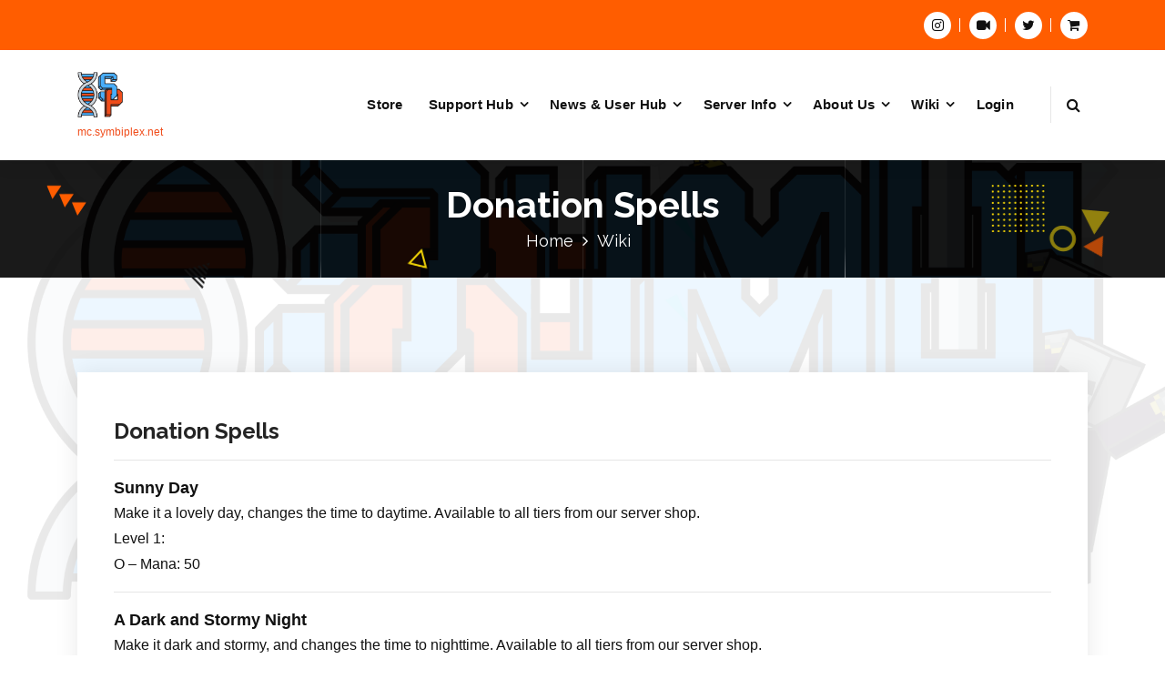

--- FILE ---
content_type: text/css
request_url: https://www.symbiplex.net/wp-content/themes/conceptly/assets/css/widget.css?ver=6.8.3
body_size: 3625
content:
/*
===============================================================
    Footer Widgets CSS
===============================================================
*/

#footer-widgets {
    padding: 80px 0;
    color: #111111;
}

#footer-widgets p {
    color: #111111;
}

.footer-logo,
#footer-widgets .widget:not(.widget_calendar) .widget-title {
    margin-bottom: 20px;
}

#footer-widgets .widget-title {
    padding-left: 15px;
}

#footer-widgets .widget:not(.widget_calendar) .widget-title:before {
    position: absolute;
    content: "";
    width: 3px;
    height: 100%;
    background: #ff5d00;
    left: 0;
    z-index: -1;
}

#footer-widgets .widget-title:after {
    position: absolute;
    content: "";
    background: #ffffff;
    width: 7px;
    height: 7px;
    left: 0;
    top: 0;
    right: 0;
    overflow: hidden;
    -webkit-animation: line 8s infinite;
    animation: line 8s infinite;
}

@-webkit-keyframes line {
    0% {
        transform: translateY(0);
    }
    50% {
        transform: translateY(30px);
    }
    to {
        transform: translateY(0);
    }
}
@keyframes line {
    0% {
        transform: translateY(0);
    }
    50% {
        transform: translateY(30px);
    }
    to {
        transform: translateY(0);
    }
}

/*-----------------------------------
    01. Widget About
------------------------------------*/


.widget_about a {
    color: #111111;
    -webkit-transition: .3s;
    transition: .3s;
}

ul.widget-social {
    margin-top: 40px;
}

ul.widget-social li {
    display: inline-block;
}

ul.widget-social li a i {
    text-align: center;
    border-radius: 50%;
    width: 30px;
    height: 30px;
    background: #111111;
    color: #fff;
    -webkit-transition: .3s;
    transition: .3s;
}

ul.widget-social li a:focus i,
ul.widget-social li a:hover i {
    background: #ff5d00;
}

/*-----------------------------------
    03. Widget Latest News
------------------------------------*/
.woo-sidebar .widget_recent_entries ul,
.sidebar .widget_recent_entries ul {
    padding: 20px 16px;
}

.widget_recent_entries ul li a {
    color: #f2f2f2;
    line-height: 1.3;
    word-spacing: 1px;
    font-size: 18px;
    font-weight: 600;
}

/*-----------------------------------
    04. Widget Contact & Social
------------------------------------*/

.widget_contact li {
    margin-bottom: 20px;
}

.widget_contact li i {
    margin-right: 13px;
}

.widget_contact form {
    position: relative;
}

.widget_contact input {
    box-shadow: 0px 2px 6.72px 1.28px rgba(84, 84, 84, 0.23);
    border: 0;
    height: 46px;
    background: #fff;
    padding: 15px;
    width: 100%;
    border-radius: 4px;
    position: relative;
}

button.subscribe-btn {
    border-radius: 4px;
    color: #fff;
    text-transform: capitalize;
    padding: 8px 16px 4px;
    border: none;
    position: absolute;
    right: 5px;
    top: 4px;
    cursor: pointer;
}


/*
=============================================
 Sidebar Widgets 
 ============================================
 */

.sidebar .widget-title,
.woo-sidebar .widget-title, .sidebar .wp-block-search__label {
    text-transform: capitalize;
    background-color: #f7f1ee;
    padding: 10px 20px;
}

 .sidebar .wp-block-search__label {
	position: relative;
 }

.woo-sidebar .widget .widget-title:before,
.sidebar .widget .widget-title:before, .sidebar .wp-block-search__label::before {
    content: "";
    position: absolute;
    top: 0;
    left: 0;
    width: 3px;
    height: 100%;
    background-color: #ff5d00;
}

.widget.widget_calendar .widget-title {
    border-bottom: 1px solid #d3d6db;
    padding: 18px 16px 18px 0;
}

.woo-sidebar .widget-search .widget-title,
.sidebar .widget-search .widget-title {
    padding-top: 0;
}

.woo-sidebar .widget,
.sidebar .widget {
    background: #ffffff;
    margin-bottom: 30px;
    box-shadow: 0 0 29px 0 hsla(0,0%,40%,.08);
}

.widget.widget_rss .widget-title a {
    display: inline-block;
    font-size: inherit;
    font-weight: 700;
}

.sidebar .wp-block-search__inside-wrapper {
	margin: 20px;
	position: relative;
}
.sidebar .wp-block-search .wp-block-search__button{
	position: absolute;
    right: 0;
    height: 100%;
    padding: 8px;
}

/*-----------------------------------
    01. Widget Search
------------------------------------*/
.widget_product_search,
.woo-sidebar .widget.widget_search,
.sidebar .widget.widget_search {
    display: flow-root;
}

.widget_product_search form,
.widget_categories form,
.widget_search .search-form {
    margin: 20px 0;
    position: relative;
}

.widget_product_search form,
.woo-sidebar .widget_categories form,
.sidebar .widget_categories form,
.woo-sidebar .widget_search .search-form,
.sidebar .widget_search .search-form {
    margin-left: 20px;
    margin-right: 20px;
}

.widget_product_search .search-field::-webkit-input-placeholder,
.search-form input[type="search"]::-webkit-input-placeholder {
    opacity: .8;
    -ms-filter: "progid:DXImageTransform.Microsoft.Alpha(Opacity=80)";
    color: #333;
}

.widget_product_search .search-field,
.widget-newsletter input[type=email],
.widget_search input[type=search] {
    background: #fff;
    border: 1px solid #cdcdcd;
    padding: 13px 10px;
    width: 100%;
    -webkit-transition: .3s;
    transition: .3s;
}

.widget_product_search .search-field:hover,
.widget-newsletter input[type=email]:hover,
.widget_search input[type=search]:hover,
.widget_product_search .search-field:focus,
.widget-newsletter input[type=email]:focus,
.widget_search input[type=search]:focus {
    border-color: #ff6a3e;
}

.widget_product_search .search-field {
    padding-right: 100px;
    line-height: 17px;
}

.widget_product_search button,
.widget_search button {
    position: absolute;
    right: 0;
    top: 0;
    color: #fff;
    border: 0;
    border-radius: 0 3px 3px 0;
    padding: 8px 18px;
    -webkit-transition: .3s;
    transition: .3s;
    cursor: pointer;
	line-height: 1.8;
}


/*-----------------------------------
    02. Widget Links
------------------------------------*/

#footer-widgets .widget {
    margin-bottom: 5px;
}

#footer-widgets .widget_nav_menu ul {
    padding: 20px 20px 0 0;
}

.woo-sidebar .widget ul,
.sidebar .widget ul {
    padding: 20px;
}

.woo-sidebar .widget_categories form,
.sidebar .widget_categories form {
    display: inline;
}

.woo-sidebar .widget_categories form select,
.sidebar .widget_categories form select{
    width: 90%;
    margin: auto;
}

.woo-sidebar .widget_archive select,
.sidebar .widget_archive select {
    margin: 20px;
    width: 88%;
    display: initial;
}

.widget.widget_archive ul li,
.widget.widget_categories ul li {
    display: flex;
    justify-content: flex-end;
    width: 100%;
    align-items: center;
    white-space: nowrap;
}

.widget.widget_archive ul li a,
.widget.widget_categories ul li a {
    width: 100%;
    padding-left: 3px;
}

.widget ul li a {
    display: block;
    color: #111111;
    word-break: break-word;
    position: relative;
    -webkit-transition: .3s;
    transition: .3s;
}

.widget:not(.widget_recent_comments):not(.widget_text):not(.widget_rss):not(.widget_contact_widget):not(.widget_rating_filter) ul:not(.wp-block-social-links) li a,.wp-block-post-terms a {
    padding-top: 10px;
    padding-bottom: 10px;
    padding-left: 18px;
}

.widget:not(.widget_recent_comments):not(.widget_text):not(.widget_rss):not(.widget_contact_widget):not(.widget_rating_filter) ul li.menu-item-has-children > a,
.widget:not(.widget_recent_comments):not(.widget_text):not(.widget_rss):not(.widget_contact_widget):not(.widget_rating_filter) ul li:not(:last-child) {
    border-bottom: 1px solid #efefef;
}

.widget:not(.widget_text):not(.widget_pages):not(.widget_rss):not(.widget_recent_entries) ul li a i {
    float: right;
    padding-top: 6px;
}

.widget:not(.widget_recent_comments):not(.widget_text):not(.widget_rss):not(.widget_contact_widget):not(.widget_rating_filter) ul:not(.wp-block-social-links) li a:after {
    content: "";    
    position: absolute;
    top: 0;
    bottom: 0;
    left: 0;
    margin: auto 0;
    height: 10px;
    width: 10px;
    background: #ff5d00;
    -webkit-clip-path: polygon(50% 0,100% 50%,50% 100%,0 50%);
    clip-path: polygon(50% 0,100% 50%,50% 100%,0 50%);
}

.widget.widget_nav_menu ul ul {
    padding: 0;
}

.widget.widget_media_image img {
    width: 100%;
}

/*-----------------------------------
    03. widget-enter-mail
------------------------------------*/
.widget-enter-mail {
    padding: 20px 20px;
    color: #fff;
}

.widget-enter-mail h3 {
    margin-bottom: 5px;
}

.widget-enter-mail p {
    margin-bottom: 5px;
}

.widget-enter-mail input[type="email"] {
    background: transparent;
    border: 1px solid #fff;
    padding: 5px 15px;
    color: #fff;
    width: 100%;
    margin-bottom: 10px;
}

.widget-enter-mail input[type="email"]::-webkit-input-placeholder {
    color: #fff;
}

.widget-enter-mail .boxed-btn {
    background: #fff !important;
    border: none;
    color: #111111 !important;
    padding: 10px 16px 6px;
    text-transform: capitalize;
    cursor: pointer;
}

.widget-enter-mail .boxed-btn:hover {
    color: #fff !important;
}


/*-----------------------------------
    03. Widget Recent Post
------------------------------------*/

.recent-post {
    padding: 20px 16px;
}

.recent-post img {
    float: left;
    margin-right: 10px;
}

.recent-post h6 {
    color: #232323;
}

/*-----------------------------------
    04. Widget Tags
------------------------------------*/

.widget .tagcloud {
    padding: 20px;
}

.widget .tagcloud a,
.wp-block-tag-cloud a {
    display: inline-block !important;
    margin-right: 10px;
}

.widget .tagcloud a,
.wp-block-tag-cloud a {
    border-radius: 0 20px 0 20px;
    border: 1px solid #f1f1f1;
    color: #111111;
    background: #fff;
    padding: 6px 16px;
    display: block;
    margin-bottom: 10px;
    -webkit-transition: .3s;
    transition: .3s;
}


.widget .tagcloud a:hover,
.widget .tagcloud a:focus,
.wp-block-tag-cloud a:hover,
.wp-block-tag-cloud a:focus {
    color: #fff !important;
    
}

.wp-block-tag-cloud{
	padding: 20px;
}

/*-----------------------------------
    05. Widget Calender
------------------------------------*/

.widget_calendar caption,
.wp-block-calendar caption {
    font-size: 18px;
    border-bottom: 1px solid #d3d6db;
    padding-bottom: 14px;
    text-align: center;
}
.widget_calendar {
    box-shadow: 0px 0px 3px 0px rgba(0, 0, 0, 0.2);
}

#wp-calendar th, #wp-calendar td {
    padding: 6px !important;
    text-align: center;
}

#calendar_wrap tfoot tr {
    display: none;
}

#wp-calendar td:not(#prev):not(#next) a {
    width: 25px;
    height: 25px;
    line-height: 22px;
    border-radius: 50%;
    border: 1px solid;
    white-space: nowrap;
    display: inline-block;
}

.widget.widget_calendar .widget-title {
    padding-left: 26px;
}

.widget.widget_calendar .widget-title:after {
    content: "\f067";
    position: absolute;
    top: 0;
    right: 20px;
    bottom: 0;
    font-size: 18px;
    font-family: fontawesome;
    line-height: 4;
    margin: auto 0 auto;
}

.widget-calender .widget-title li {
    display: inline-block;
}

.widget-calender .widget-title .plus {
    float: right;
}

.widget-calender .widget-title .plus i {
    color: #111111;
}

.full-calender {
    padding: 25px 16px;
}

.weekdays {
    margin: 0;
    padding: 0 0 10px;
}

.weekdays li {
    display: inline-block;
    width: 11.6%;
    text-align: center;
}

.days {
    padding: 0 0;
    margin: 0;
}

.days li {
    list-style-type: none;
    display: inline-block;
    width: 11.6%;
    text-align: center;
    margin-bottom: 5px;
}

.days li.disable {
    opacity: .6;
    -ms-filter: "progid:DXImageTransform.Microsoft.Alpha(Opacity=60)";
}

.days li .active {
    padding: 5px;
    border-radius: 50%;
    border: 1px solid;
}

/* Calender Responsive*/
@media screen and (max-width:920px) {
    .weekdays li,
    .days li {
        width: 11.1%;
    }
}

@media screen and (max-width: 420px) {
    .weekdays li,
    .days li {
        width: 11.6%;
    }
    .days li .active {
        padding: 2px;
    }
}

@media screen and (max-width: 290px) {
    .weekdays li,
    .days li {
        width: 11.6%;
    }
}

.wp-calendar-table {
    margin-bottom: 0;
}

.wp-calendar-nav {
    display: flex;
    justify-content: space-between;
    align-items: center;
    flex-wrap: wrap;
    padding: 10px 15px;
}


/*-----------------------------------
    05. Widget Gallery
------------------------------------*/

.widget .gallery {
    margin-top: 30px;
}


/*-----------------------------------
    06. Widget Newsletter
------------------------------------*/

.widget .newsletter {
    padding: 30px 16px;
}

.widget-newsletter input[type=email] {
    width: 100%;
    margin-bottom: 16px;
}

.widget-newsletter .subscribe {
    border: 1px solid;
    border-radius: 4px;
    background: #fff;
    padding: 10px 16px;
    cursor: pointer;
    -webkit-transition: .3s;
    transition: .3s;
}

.widget-newsletter .subscribe:hover {
    color: #fff;
}

/*------------------------------
    Recent Comment
--------------------------------*/
li.recentcomments {
    color: #232323;
    line-height: 1.3;
    word-spacing: 1px;
    font-size: 18px;
    font-weight: 600;
    margin-top: 10px !important;
}

ul .recentcomments {
    margin-top: 20px;
}

/*--------------------------
    Widget Text
---------------------------*/
.textwidget p {
    color: #111111;
}

.woo-sidebar .textwidget,
.sidebar .textwidget {
    padding: 20px;
}

#footer-widgets .widget_pages ul li,
#footer-widgets .widget_nav_menu ul li,
.woo-sidebar .widget_nav_menu ul li,
.woo-sidebar .widget_pages ul li,
.sidebar .widget_nav_menu ul li,
.sidebar .widget_pages ul li {
    width: 100%;
    display: block;
}


/* Woo Sidebar */

.widget_price_filter .price_slider_amount .price_label {
    font-size: 1.49em;
    font-weight: 600;
}

.widget_price_filter .price_slider_wrapper,
.widget_shopping_cart .widget_shopping_cart_content {
    padding: 20px;
}

.widget_shopping_cart_content p.woocommerce-mini-cart__empty-message {
    padding: 0;
}

.widget_product_categories .cat-item {
    display: flex;
    justify-content: space-between;
    align-items: center;
    white-space: nowrap;
}

.woocommerce ul.product_list_widget li img,
.widget_product_categories .cat-item .count {
    padding: 3px;
    width: 35px;
    height: 35px;
    font-size: 13px;
    font-weight: 500;
    line-height: 30px;
    border-radius: 100px;
    text-align: center;
    color: #ffffff;
    background-color: #ffffff;
    border: 1px solid #efefef;
    box-shadow: 0 0 20px -3px rgb(0 0 0 / 0.25);
}

.widget.widget_top_rated_products ul.product_list_widget li a,
.widget.widget_products ul.product_list_widget li a {
    display: flow-root;
    line-height: 2;
}

.widget.widget_top_rated_products span.woocommerce-Price-amount.amount {
    padding-left: 18px;
}

.woocommerce .widget_price_filter .price_slider_wrapper div.ui-widget-content {
    background-color: #ececec;
}

.woocommerce ul.cart_list li .star-rating, .woocommerce ul.product_list_widget li .star-rating {
    margin-bottom: 10px;
}


#latest-news .blog-post .post-content-inner .wp-block-search__button {
    font-size: 16px;
    padding: 0 25px 0px 7px;
}

.wp-block-post-terms a {
    position: relative;
	color:#1d1a1a;
}

.wp-block-post-terms a:after {
    content: "";
    position: absolute;
    top: 0;
    bottom: 0;
    left: 0;
    margin: auto 0;
    height: 10px;
    width: 10px;
    background: #ff5d00;
    -webkit-clip-path: polygon(50% 0,100% 50%,50% 100%,0 50%);
    clip-path: polygon(50% 0,100% 50%,50% 100%,0 50%);
}

.wp-block-table td {
    text-align: center;
}

ul.wp-block-social-links li a {
    font-size: 24px;
}


.sidebar .wp-block-latest-comments {
    padding: 0;
}

.post-content ol.wp-block-latest-comments {
    padding: 0;
}

#footer-widgets .wp-block-latest-comments {
    padding: 0;
}

.sidebar .wp-block-file {
    padding: 20px;
}

.wp-block-embed iframe {
    height: auto;
}

.site-content ol.wp-block-latest-comments {
    padding: 0;
}

.site-content .wp-block-site-logo {
    padding: 15px 0;
}

.wp-block-buttons {
    margin: 15px 0;
}

.wc-block-product-categories li {
    display: flex;
    flex-wrap: nowrap;
    justify-content: space-between;
    align-items: center;
}

.wp-block-search .wp-block-search__button {
    position: relative;
    padding: 0 30px 0 10px;
}

.aligncenter {
    margin-left: auto;
    margin-right: auto;
}

.wp-block-embed figcaption {
    text-align: center;
}

.wp-block-code code img {
    display: inline-block;
    margin-left: 20px;
}

.site-content .wp-block-loginout,
.site-content .wp-block-search {
    padding: 20px 0;
}

pre.has-background code {
    background-color: inherit;
}

p.has-text-color em {
    color: inherit;
}

.site-content .wp-block-group.has-background {
    padding: 0 20px;
}

.wp-block-group em {
    color: inherit;
}

.wp-block-button.is-style-outline a.wp-block-button__link {
    border-color: inherit;
}

.has-text-color em,
.has-text-color h2 {
    color: inherit;
}

a.wp-block-file__button,
a.wp-block-file__button:hover,
a.wp-block-file__button:focus {
    color: #fff;
}

.has-text-color * {
    color: inherit;
}

.has-text-color a:hover, 
.has-text-color a:focus {
    color: inherit;
}

.wp-block-pullquote.has-text-color blockquote {
    border-color: inherit;
}    

blockquote {
    border-color: inherit !important;
}

.has-background.wp-block-read-more {
    padding: 5px 10px;
}

.wp-block-calendar table caption {
    font-weight: 500;
}

.wp-block-avatar img {
    border-radius: 50%;
}

.wp-block-image figcaption {
 	margin-bottom: 0;
}

--- FILE ---
content_type: application/javascript
request_url: https://www.symbiplex.net/wp-content/plugins/clever-fox/inc/assets/js/owlCarousel2Thumbs.min.js?ver=0.1.3
body_size: 2092
content:
/*! OwlCarousel2Thumbs - v0.1.3 | (c) 2015 @gijsroge | MIT license | https://github.com/gijsroge/OwlCarousel2-Thumbs */
!function(a){"use strict";var b=function(c){this.owl=c,this._thumbcontent=[],this.owl_currentitem=this.owl.options.startPosition,this.$element=this.owl.$element,this._handlers={"prepared.owl.carousel":a.proxy(function(b){if(b.namespace&&this.owl._options.thumbs&&!this.owl._options.thumbImage)this._thumbcontent.push(a(b.content).find("[data-thumb]").attr("data-thumb"));else if(b.namespace&&this.owl._options.thumbs&&this.owl._options.thumbImage){var c=a(b.content).find("img");this._thumbcontent.push(c)}},this),"initialized.owl.carousel":a.proxy(function(a){a.namespace&&this.owl._options.thumbs&&(this.initialize(),this.currentslide(),this.draw())},this),"changed.owl.carousel":a.proxy(function(a){a.namespace&&"position"===a.property.name&&this.owl._options.thumbs&&(this.currentslide(),this.draw())},this),"refreshed.owl.carousel":a.proxy(function(a){a.namespace&&this._initialized&&this.draw()},this)},this.owl._options=a.extend(b.Defaults,this.owl.options),this.owl.$element.on(this._handlers)};b.Defaults={thumbs:!0,thumbImage:!1,thumbContainerClass:"owl-thumbs",thumbItemClass:"owl-thumb-item"},b.prototype.currentslide=function(){this.owl_currentitem=this.owl._current-this.owl._clones.length/2,this.owl_currentitem===this.owl._items.length&&(this.owl_currentitem=0)},b.prototype.draw=function(){a(this._thumbcontent._thumbcontainer).children().filter(".active").removeClass("active"),a(this._thumbcontent._thumbcontainer).children().eq(this.owl_currentitem).addClass("active")},b.prototype.initialize=function(){var b=this.owl._options;this._thumbcontent._thumbcontainer=a("<div>").addClass(b.thumbContainerClass).appendTo(this.$element);var c;if(this.owl._options.thumbImage)for(c=0;c<this._thumbcontent.length;++c)this._thumbcontent._thumbcontainer.append("<button class="+b.thumbItemClass+'><img src="'+this._thumbcontent[c].attr("src")+'" alt="'+this._thumbcontent[c].attr("alt")+'" /></button>');else for(c=0;c<this._thumbcontent.length;++c)this._thumbcontent._thumbcontainer.append("<button class="+b.thumbItemClass+">"+this._thumbcontent[c]+"</button>");a(this._thumbcontent._thumbcontainer).on("click","button",a.proxy(function(c){var d=a(c.target).parent().is(this._thumbcontent._thumbcontainer)?a(c.target).index():a(c.target).parent().index();c.preventDefault(),this.owl.to(d,b.dotsSpeed)},this))},b.prototype.destroy=function(){var a,b;for(a in this._handlers)this.owl.$element.off(a,this._handlers[a]);for(b in Object.getOwnPropertyNames(this))"function"!=typeof this[b]&&(this[b]=null)},a.fn.owlCarousel.Constructor.Plugins.Thumbs=b}(window.Zepto||window.jQuery,window,document);


jQuery(function($) {
    $(document).ready(function() {
		// Header Slide
        $(".header-slider").owlCarousel({
            rtl:$("html").attr("dir") == 'rtl' ? true : false,
            items: 1,
            loop: true,
            dots: false,
            margin: 0,
            navText: ['<i class="fa fa-chevron-left"></i>', '<i class="fa fa-chevron-right"></i>'],
            autoHeight: $("body").hasClass("azwa-template") ? true : false,
            autoplay: true,
            autoplayTimeout: 60000,
            animateIn: 'pulse',
            animateOut: 'fadeOut',
            thumbs: $("body").hasClass("azwa-template") ? false : true,
            thumbImage: $("body").hasClass("azwa-template") ? false : true,
            thumbContainerClass: 'owl-thumbs',
            thumbItemClass: 'owl-thumb-item',
            responsive: {
                0: {
                    nav: false,
                },
                768: {
                    nav: $("body").hasClass("azwa-template") ? true : false,
                },
                992: {
                    nav: $("body").hasClass("azwa-template") ? true : false,
                }
            }
        });

        // Header Slide items with animate.css
        var owl = $('.header-slider');
        owl.owlCarousel();
        owl.on('translate.owl.carousel', function(event) {
            $('.header-single-slider h1').removeClass('animated').hide();
            $('.header-single-slider p').removeClass('animated').hide();
            $('.header-single-slider .boxed-btn').removeClass('animated').hide();
        });

        owl.on('translated.owl.carousel', function(event) {
            $('.header-single-slider h1').addClass('animated fadeInUp').show();
            $('.header-single-slider p').addClass('animated fadeInDown').show();
            $('.header-single-slider .boxed-btn').addClass('animated fadeInDown').show();
        });
    });
    // Animated Typing Text
    var typingText = function (el, toRotate, period) {
    this.toRotate = toRotate;
    this.el = el;
    this.loopNum = 0;
    this.period = parseInt(period, 10) || 2000;
    this.txt = "";
    this.tick();
    this.isDeleting = false;
    };

    typingText.prototype.tick = function () {
    var i = this.loopNum % this.toRotate.length;
    var fullTxt = this.toRotate[i];

    if (this.isDeleting) {
      this.txt = fullTxt.substring(0, this.txt.length - 1);
    } else {
      this.txt = fullTxt.substring(0, this.txt.length + 1);
    }

    this.el.innerHTML = '<span class="wrap">' + this.txt + "</span>";

    var that = this;
    var delta = 200 - Math.random() * 100;

    if (this.isDeleting) {
      delta /= 2;
    }

    if (!this.isDeleting && this.txt === fullTxt) {
      delta = this.period;
      this.isDeleting = true;
    } else if (this.isDeleting && this.txt === "") {
      this.isDeleting = false;
      this.loopNum++;
      delta = 500;
    }

    setTimeout(function () {
      that.tick();
    }, delta);
    };

    window.onload = function () {
    var elements = document.getElementsByClassName("typewrite");
    for (var i = 0; i < elements.length; i++) {
      var toRotate = elements[i].getAttribute("data-type");
      var period = elements[i].getAttribute("data-period");
      if (toRotate) {
        new typingText(elements[i], JSON.parse(toRotate), period);
      }
    }
    // INJECT CSS
    var css = document.createElement("style");
    css.type = "text/css";
    css.innerHTML = $("body").hasClass("azwa-template") ? ".typewrite > .wrap { border-right: 0.08em solid #ffffff}" : ".typewrite > .wrap { border-right: 0.08em solid #ffffff}";
    document.body.appendChild(css);
    };
    // Info Active/Hover
    if ($("body").hasClass("azwa-template")) {
      $('.single-contact').each(function(){
        $(this).hover(function(){
          $(this).parents('.contact-wrapper').find('.single-contact').removeClass('active');
          $(this).addClass('active');
        });
      });
    }
});
